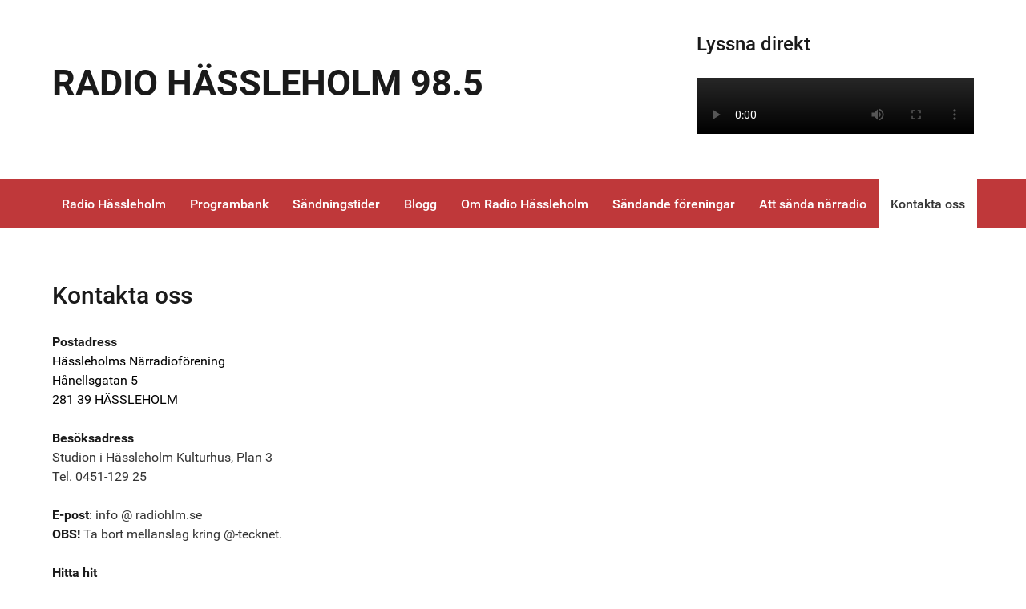

--- FILE ---
content_type: text/html; charset=UTF-8
request_url: https://radiohlm.se/kontakta-oss/
body_size: 5696
content:
                    <!DOCTYPE html>
<html lang="sv-SE" dir="ltr">
                <head>
    
            <meta name="viewport" content="width=device-width, initial-scale=1.0">
        <meta http-equiv="X-UA-Compatible" content="IE=edge" />
        

        
            <meta http-equiv="Content-Type" content="text/html; charset=UTF-8" />
    <link rel="profile" href="http://gmpg.org/xfn/11" />
    <link rel="pingback" href="https://radiohlm.se/wp/xmlrpc.php" />
    <title>Kontakta oss &#8211; Radio Hässleholm 98,9</title>
<meta name='robots' content='max-image-preview:large' />
<link rel="alternate" type="application/rss+xml" title="Radio Hässleholm 98,9 &raquo; Kontakta oss kommentarsflöde" href="https://radiohlm.se/kontakta-oss/feed/" />
<script type="text/javascript">
window._wpemojiSettings = {"baseUrl":"https:\/\/s.w.org\/images\/core\/emoji\/14.0.0\/72x72\/","ext":".png","svgUrl":"https:\/\/s.w.org\/images\/core\/emoji\/14.0.0\/svg\/","svgExt":".svg","source":{"concatemoji":"https:\/\/radiohlm.se\/wp\/wp-includes\/js\/wp-emoji-release.min.js?ver=6.1.9"}};
/*! This file is auto-generated */
!function(e,a,t){var n,r,o,i=a.createElement("canvas"),p=i.getContext&&i.getContext("2d");function s(e,t){var a=String.fromCharCode,e=(p.clearRect(0,0,i.width,i.height),p.fillText(a.apply(this,e),0,0),i.toDataURL());return p.clearRect(0,0,i.width,i.height),p.fillText(a.apply(this,t),0,0),e===i.toDataURL()}function c(e){var t=a.createElement("script");t.src=e,t.defer=t.type="text/javascript",a.getElementsByTagName("head")[0].appendChild(t)}for(o=Array("flag","emoji"),t.supports={everything:!0,everythingExceptFlag:!0},r=0;r<o.length;r++)t.supports[o[r]]=function(e){if(p&&p.fillText)switch(p.textBaseline="top",p.font="600 32px Arial",e){case"flag":return s([127987,65039,8205,9895,65039],[127987,65039,8203,9895,65039])?!1:!s([55356,56826,55356,56819],[55356,56826,8203,55356,56819])&&!s([55356,57332,56128,56423,56128,56418,56128,56421,56128,56430,56128,56423,56128,56447],[55356,57332,8203,56128,56423,8203,56128,56418,8203,56128,56421,8203,56128,56430,8203,56128,56423,8203,56128,56447]);case"emoji":return!s([129777,127995,8205,129778,127999],[129777,127995,8203,129778,127999])}return!1}(o[r]),t.supports.everything=t.supports.everything&&t.supports[o[r]],"flag"!==o[r]&&(t.supports.everythingExceptFlag=t.supports.everythingExceptFlag&&t.supports[o[r]]);t.supports.everythingExceptFlag=t.supports.everythingExceptFlag&&!t.supports.flag,t.DOMReady=!1,t.readyCallback=function(){t.DOMReady=!0},t.supports.everything||(n=function(){t.readyCallback()},a.addEventListener?(a.addEventListener("DOMContentLoaded",n,!1),e.addEventListener("load",n,!1)):(e.attachEvent("onload",n),a.attachEvent("onreadystatechange",function(){"complete"===a.readyState&&t.readyCallback()})),(e=t.source||{}).concatemoji?c(e.concatemoji):e.wpemoji&&e.twemoji&&(c(e.twemoji),c(e.wpemoji)))}(window,document,window._wpemojiSettings);
</script>
<style type="text/css">
img.wp-smiley,
img.emoji {
	display: inline !important;
	border: none !important;
	box-shadow: none !important;
	height: 1em !important;
	width: 1em !important;
	margin: 0 0.07em !important;
	vertical-align: -0.1em !important;
	background: none !important;
	padding: 0 !important;
}
</style>
	<link rel='stylesheet' id='wp-block-library-css' href='https://radiohlm.se/wp/wp-includes/css/dist/block-library/style.min.css?ver=6.1.9' type='text/css' media='all' />
<link rel='stylesheet' id='classic-theme-styles-css' href='https://radiohlm.se/wp/wp-includes/css/classic-themes.min.css?ver=1' type='text/css' media='all' />
<style id='global-styles-inline-css' type='text/css'>
body{--wp--preset--color--black: #000000;--wp--preset--color--cyan-bluish-gray: #abb8c3;--wp--preset--color--white: #ffffff;--wp--preset--color--pale-pink: #f78da7;--wp--preset--color--vivid-red: #cf2e2e;--wp--preset--color--luminous-vivid-orange: #ff6900;--wp--preset--color--luminous-vivid-amber: #fcb900;--wp--preset--color--light-green-cyan: #7bdcb5;--wp--preset--color--vivid-green-cyan: #00d084;--wp--preset--color--pale-cyan-blue: #8ed1fc;--wp--preset--color--vivid-cyan-blue: #0693e3;--wp--preset--color--vivid-purple: #9b51e0;--wp--preset--gradient--vivid-cyan-blue-to-vivid-purple: linear-gradient(135deg,rgba(6,147,227,1) 0%,rgb(155,81,224) 100%);--wp--preset--gradient--light-green-cyan-to-vivid-green-cyan: linear-gradient(135deg,rgb(122,220,180) 0%,rgb(0,208,130) 100%);--wp--preset--gradient--luminous-vivid-amber-to-luminous-vivid-orange: linear-gradient(135deg,rgba(252,185,0,1) 0%,rgba(255,105,0,1) 100%);--wp--preset--gradient--luminous-vivid-orange-to-vivid-red: linear-gradient(135deg,rgba(255,105,0,1) 0%,rgb(207,46,46) 100%);--wp--preset--gradient--very-light-gray-to-cyan-bluish-gray: linear-gradient(135deg,rgb(238,238,238) 0%,rgb(169,184,195) 100%);--wp--preset--gradient--cool-to-warm-spectrum: linear-gradient(135deg,rgb(74,234,220) 0%,rgb(151,120,209) 20%,rgb(207,42,186) 40%,rgb(238,44,130) 60%,rgb(251,105,98) 80%,rgb(254,248,76) 100%);--wp--preset--gradient--blush-light-purple: linear-gradient(135deg,rgb(255,206,236) 0%,rgb(152,150,240) 100%);--wp--preset--gradient--blush-bordeaux: linear-gradient(135deg,rgb(254,205,165) 0%,rgb(254,45,45) 50%,rgb(107,0,62) 100%);--wp--preset--gradient--luminous-dusk: linear-gradient(135deg,rgb(255,203,112) 0%,rgb(199,81,192) 50%,rgb(65,88,208) 100%);--wp--preset--gradient--pale-ocean: linear-gradient(135deg,rgb(255,245,203) 0%,rgb(182,227,212) 50%,rgb(51,167,181) 100%);--wp--preset--gradient--electric-grass: linear-gradient(135deg,rgb(202,248,128) 0%,rgb(113,206,126) 100%);--wp--preset--gradient--midnight: linear-gradient(135deg,rgb(2,3,129) 0%,rgb(40,116,252) 100%);--wp--preset--duotone--dark-grayscale: url('#wp-duotone-dark-grayscale');--wp--preset--duotone--grayscale: url('#wp-duotone-grayscale');--wp--preset--duotone--purple-yellow: url('#wp-duotone-purple-yellow');--wp--preset--duotone--blue-red: url('#wp-duotone-blue-red');--wp--preset--duotone--midnight: url('#wp-duotone-midnight');--wp--preset--duotone--magenta-yellow: url('#wp-duotone-magenta-yellow');--wp--preset--duotone--purple-green: url('#wp-duotone-purple-green');--wp--preset--duotone--blue-orange: url('#wp-duotone-blue-orange');--wp--preset--font-size--small: 13px;--wp--preset--font-size--medium: 20px;--wp--preset--font-size--large: 36px;--wp--preset--font-size--x-large: 42px;--wp--preset--spacing--20: 0.44rem;--wp--preset--spacing--30: 0.67rem;--wp--preset--spacing--40: 1rem;--wp--preset--spacing--50: 1.5rem;--wp--preset--spacing--60: 2.25rem;--wp--preset--spacing--70: 3.38rem;--wp--preset--spacing--80: 5.06rem;}:where(.is-layout-flex){gap: 0.5em;}body .is-layout-flow > .alignleft{float: left;margin-inline-start: 0;margin-inline-end: 2em;}body .is-layout-flow > .alignright{float: right;margin-inline-start: 2em;margin-inline-end: 0;}body .is-layout-flow > .aligncenter{margin-left: auto !important;margin-right: auto !important;}body .is-layout-constrained > .alignleft{float: left;margin-inline-start: 0;margin-inline-end: 2em;}body .is-layout-constrained > .alignright{float: right;margin-inline-start: 2em;margin-inline-end: 0;}body .is-layout-constrained > .aligncenter{margin-left: auto !important;margin-right: auto !important;}body .is-layout-constrained > :where(:not(.alignleft):not(.alignright):not(.alignfull)){max-width: var(--wp--style--global--content-size);margin-left: auto !important;margin-right: auto !important;}body .is-layout-constrained > .alignwide{max-width: var(--wp--style--global--wide-size);}body .is-layout-flex{display: flex;}body .is-layout-flex{flex-wrap: wrap;align-items: center;}body .is-layout-flex > *{margin: 0;}:where(.wp-block-columns.is-layout-flex){gap: 2em;}.has-black-color{color: var(--wp--preset--color--black) !important;}.has-cyan-bluish-gray-color{color: var(--wp--preset--color--cyan-bluish-gray) !important;}.has-white-color{color: var(--wp--preset--color--white) !important;}.has-pale-pink-color{color: var(--wp--preset--color--pale-pink) !important;}.has-vivid-red-color{color: var(--wp--preset--color--vivid-red) !important;}.has-luminous-vivid-orange-color{color: var(--wp--preset--color--luminous-vivid-orange) !important;}.has-luminous-vivid-amber-color{color: var(--wp--preset--color--luminous-vivid-amber) !important;}.has-light-green-cyan-color{color: var(--wp--preset--color--light-green-cyan) !important;}.has-vivid-green-cyan-color{color: var(--wp--preset--color--vivid-green-cyan) !important;}.has-pale-cyan-blue-color{color: var(--wp--preset--color--pale-cyan-blue) !important;}.has-vivid-cyan-blue-color{color: var(--wp--preset--color--vivid-cyan-blue) !important;}.has-vivid-purple-color{color: var(--wp--preset--color--vivid-purple) !important;}.has-black-background-color{background-color: var(--wp--preset--color--black) !important;}.has-cyan-bluish-gray-background-color{background-color: var(--wp--preset--color--cyan-bluish-gray) !important;}.has-white-background-color{background-color: var(--wp--preset--color--white) !important;}.has-pale-pink-background-color{background-color: var(--wp--preset--color--pale-pink) !important;}.has-vivid-red-background-color{background-color: var(--wp--preset--color--vivid-red) !important;}.has-luminous-vivid-orange-background-color{background-color: var(--wp--preset--color--luminous-vivid-orange) !important;}.has-luminous-vivid-amber-background-color{background-color: var(--wp--preset--color--luminous-vivid-amber) !important;}.has-light-green-cyan-background-color{background-color: var(--wp--preset--color--light-green-cyan) !important;}.has-vivid-green-cyan-background-color{background-color: var(--wp--preset--color--vivid-green-cyan) !important;}.has-pale-cyan-blue-background-color{background-color: var(--wp--preset--color--pale-cyan-blue) !important;}.has-vivid-cyan-blue-background-color{background-color: var(--wp--preset--color--vivid-cyan-blue) !important;}.has-vivid-purple-background-color{background-color: var(--wp--preset--color--vivid-purple) !important;}.has-black-border-color{border-color: var(--wp--preset--color--black) !important;}.has-cyan-bluish-gray-border-color{border-color: var(--wp--preset--color--cyan-bluish-gray) !important;}.has-white-border-color{border-color: var(--wp--preset--color--white) !important;}.has-pale-pink-border-color{border-color: var(--wp--preset--color--pale-pink) !important;}.has-vivid-red-border-color{border-color: var(--wp--preset--color--vivid-red) !important;}.has-luminous-vivid-orange-border-color{border-color: var(--wp--preset--color--luminous-vivid-orange) !important;}.has-luminous-vivid-amber-border-color{border-color: var(--wp--preset--color--luminous-vivid-amber) !important;}.has-light-green-cyan-border-color{border-color: var(--wp--preset--color--light-green-cyan) !important;}.has-vivid-green-cyan-border-color{border-color: var(--wp--preset--color--vivid-green-cyan) !important;}.has-pale-cyan-blue-border-color{border-color: var(--wp--preset--color--pale-cyan-blue) !important;}.has-vivid-cyan-blue-border-color{border-color: var(--wp--preset--color--vivid-cyan-blue) !important;}.has-vivid-purple-border-color{border-color: var(--wp--preset--color--vivid-purple) !important;}.has-vivid-cyan-blue-to-vivid-purple-gradient-background{background: var(--wp--preset--gradient--vivid-cyan-blue-to-vivid-purple) !important;}.has-light-green-cyan-to-vivid-green-cyan-gradient-background{background: var(--wp--preset--gradient--light-green-cyan-to-vivid-green-cyan) !important;}.has-luminous-vivid-amber-to-luminous-vivid-orange-gradient-background{background: var(--wp--preset--gradient--luminous-vivid-amber-to-luminous-vivid-orange) !important;}.has-luminous-vivid-orange-to-vivid-red-gradient-background{background: var(--wp--preset--gradient--luminous-vivid-orange-to-vivid-red) !important;}.has-very-light-gray-to-cyan-bluish-gray-gradient-background{background: var(--wp--preset--gradient--very-light-gray-to-cyan-bluish-gray) !important;}.has-cool-to-warm-spectrum-gradient-background{background: var(--wp--preset--gradient--cool-to-warm-spectrum) !important;}.has-blush-light-purple-gradient-background{background: var(--wp--preset--gradient--blush-light-purple) !important;}.has-blush-bordeaux-gradient-background{background: var(--wp--preset--gradient--blush-bordeaux) !important;}.has-luminous-dusk-gradient-background{background: var(--wp--preset--gradient--luminous-dusk) !important;}.has-pale-ocean-gradient-background{background: var(--wp--preset--gradient--pale-ocean) !important;}.has-electric-grass-gradient-background{background: var(--wp--preset--gradient--electric-grass) !important;}.has-midnight-gradient-background{background: var(--wp--preset--gradient--midnight) !important;}.has-small-font-size{font-size: var(--wp--preset--font-size--small) !important;}.has-medium-font-size{font-size: var(--wp--preset--font-size--medium) !important;}.has-large-font-size{font-size: var(--wp--preset--font-size--large) !important;}.has-x-large-font-size{font-size: var(--wp--preset--font-size--x-large) !important;}
.wp-block-navigation a:where(:not(.wp-element-button)){color: inherit;}
:where(.wp-block-columns.is-layout-flex){gap: 2em;}
.wp-block-pullquote{font-size: 1.5em;line-height: 1.6;}
</style>
<link rel='stylesheet' id='widgetopts-styles-css' href='https://radiohlm.se/wp/wp-content/plugins/widget-options/assets/css/widget-options.css' type='text/css' media='all' />
<link rel='stylesheet' id='nucleus-css' href='https://radiohlm.se/wp/wp-content/plugins/gantry5/engines/nucleus/css-compiled/nucleus.css?ver=6.1.9' type='text/css' media='all' />
<link rel='stylesheet' id='hydrogen-css' href='https://radiohlm.se/wp/wp-content/themes/g5_hydrogen/custom/css-compiled/hydrogen.css?ver=6.1.9' type='text/css' media='all' />
<link rel='stylesheet' id='wordpress-css' href='https://radiohlm.se/wp/wp-content/plugins/gantry5/engines/nucleus/css-compiled/wordpress.css?ver=6.1.9' type='text/css' media='all' />
<link rel='stylesheet' id='style-css' href='https://radiohlm.se/wp/wp-content/themes/g5_hydrogen/style.css?ver=6.1.9' type='text/css' media='all' />
<link rel='stylesheet' id='font-awesome.min-css' href='https://radiohlm.se/wp/wp-content/plugins/gantry5/assets/css/font-awesome.min.css?ver=6.1.9' type='text/css' media='all' />
<link rel='stylesheet' id='hydrogen-wordpress-css' href='https://radiohlm.se/wp/wp-content/themes/g5_hydrogen/custom/css-compiled/hydrogen-wordpress.css?ver=6.1.9' type='text/css' media='all' />
<link rel='stylesheet' id='custom-css' href='https://radiohlm.se/wp/wp-content/themes/g5_hydrogen/custom/css-compiled/custom.css?ver=6.1.9' type='text/css' media='all' />
<link rel="https://api.w.org/" href="https://radiohlm.se/wp-json/" /><link rel="alternate" type="application/json" href="https://radiohlm.se/wp-json/wp/v2/pages/38" /><link rel="EditURI" type="application/rsd+xml" title="RSD" href="https://radiohlm.se/wp/xmlrpc.php?rsd" />
<link rel="wlwmanifest" type="application/wlwmanifest+xml" href="https://radiohlm.se/wp/wp-includes/wlwmanifest.xml" />
<meta name="generator" content="WordPress 6.1.9" />
<link rel="canonical" href="https://radiohlm.se/kontakta-oss/" />
<link rel='shortlink' href='https://radiohlm.se/?p=38' />
<link rel="alternate" type="application/json+oembed" href="https://radiohlm.se/wp-json/oembed/1.0/embed?url=https%3A%2F%2Fradiohlm.se%2Fkontakta-oss%2F" />
<link rel="alternate" type="text/xml+oembed" href="https://radiohlm.se/wp-json/oembed/1.0/embed?url=https%3A%2F%2Fradiohlm.se%2Fkontakta-oss%2F&#038;format=xml" />
<style type="text/css">.recentcomments a{display:inline !important;padding:0 !important;margin:0 !important;}</style><style type="text/css">.wp-playlist-item-title {
  font-size: 16px!important;
  line-height: 2!important;
}</style>
    <style type="text/css">button{
color:#ffffff;
background: #bf383a;
width:100%;
padding:2em;
font-size:1em;
}</style>

                
</head>

    
    <body class="gantry g-offcanvas-left g-home g-style-preset4 page-template-default page page-id-38 site outline-default dir-ltr">
        
                    

        <div id="g-offcanvas"  data-g-offcanvas-swipe="1" data-g-offcanvas-css3="1">
                        <div class="g-grid">                        

        <div class="g-block size-100">
             <div id="mobile-menu-3636-particle" class="g-content g-particle">            <div id="g-mobilemenu-container" data-g-menu-breakpoint="48rem"></div>
            </div>
        </div>
            </div>
    </div>
        <div id="g-page-surround">
            <div class="g-offcanvas-hide g-offcanvas-toggle" role="navigation" data-offcanvas-toggle aria-controls="g-offcanvas" aria-expanded="false"><i class="fa fa-fw fa-bars"></i></div>                        

                                                        
                <header id="g-header">
                <div class="g-container">                                <div class="g-grid">                        

        <div class="g-block size-67">
             <div id="custom-4025-particle" class="g-content g-particle">            <h1 style="margin-top: 1em;
  font-weight: 999;
  font-size: 2.8em;
}">RADIO HÄSSLEHOLM 98.5</h1>
            </div>
        </div>
                    

        <div class="g-block size-33">
             <div class="g-content">
                                    <div id="custom_html-2" class="widget_text widget widget_custom_html"><div class="textwidget custom-html-widget"><h3>
	Lyssna direkt
</h3>
<p><video controls="controls" height=70px width=100%>
<source src="http://hlmnr.dyndns.org:88/broadwave.m3u?src=1&rate=1" type="audio/mpeg" /></video>
</p>
</div></div>
            
        </div>
        </div>
            </div>
            </div>
        
    </header>
                                                    
                <section id="g-navigation">
                <div class="g-container">                                <div class="g-grid">                        

        <div class="g-block size-100">
             <div id="menu-3311-particle" class="g-content g-particle">            <nav class="g-main-nav" data-g-hover-expand="true">
        <ul class="g-toplevel">
                                                                                                                
        
                
        
                
        
        <li class="g-menu-item g-menu-item-type-post_type g-menu-item-1776 g-standard  ">
                            <a class="g-menu-item-container" href="https://radiohlm.se/">
                                                                <span class="g-menu-item-content">
                                    <span class="g-menu-item-title">Radio Hässleholm</span>
            
                    </span>
                                                </a>
                                </li>
    
                                                                                                
        
                
        
                
        
        <li class="g-menu-item g-menu-item-type-post_type g-menu-item-1777 g-standard  ">
                            <a class="g-menu-item-container" href="https://radiohlm.se/programbank/">
                                                                <span class="g-menu-item-content">
                                    <span class="g-menu-item-title">Programbank</span>
            
                    </span>
                                                </a>
                                </li>
    
                                                                                                
        
                
        
                
        
        <li class="g-menu-item g-menu-item-type-post_type g-menu-item-1778 g-standard  ">
                            <a class="g-menu-item-container" href="https://radiohlm.se/sandningstider/">
                                                                <span class="g-menu-item-content">
                                    <span class="g-menu-item-title">Sändningstider</span>
            
                    </span>
                                                </a>
                                </li>
    
                                                                                                
        
                
        
                
        
        <li class="g-menu-item g-menu-item-type-post_type g-menu-item-1781 g-standard  ">
                            <a class="g-menu-item-container" href="https://radiohlm.se/blogg/">
                                                                <span class="g-menu-item-content">
                                    <span class="g-menu-item-title">Blogg</span>
            
                    </span>
                                                </a>
                                </li>
    
                                                                                                
        
                
        
                
        
        <li class="g-menu-item g-menu-item-type-post_type g-menu-item-1779 g-standard  ">
                            <a class="g-menu-item-container" href="https://radiohlm.se/om-radiohlm/">
                                                                <span class="g-menu-item-content">
                                    <span class="g-menu-item-title">Om Radio Hässleholm</span>
            
                    </span>
                                                </a>
                                </li>
    
                                                                                                
        
                
        
                
        
        <li class="g-menu-item g-menu-item-type-post_type g-menu-item-390 g-standard  ">
                            <a class="g-menu-item-container" href="https://radiohlm.se/foreningar/">
                                                                <span class="g-menu-item-content">
                                    <span class="g-menu-item-title">Sändande föreningar</span>
            
                    </span>
                                                </a>
                                </li>
    
                                                                                                
        
                
        
                
        
        <li class="g-menu-item g-menu-item-type-post_type g-menu-item-493 g-standard  ">
                            <a class="g-menu-item-container" href="https://radiohlm.se/att-sanda-narradio/">
                                                                <span class="g-menu-item-content">
                                    <span class="g-menu-item-title">Att sända närradio</span>
            
                    </span>
                                                </a>
                                </li>
    
                                                                                                
        
                
        
                
        
        <li class="g-menu-item g-menu-item-type-post_type g-menu-item-1780 active g-standard  ">
                            <a class="g-menu-item-container" href="https://radiohlm.se/kontakta-oss/">
                                                                <span class="g-menu-item-content">
                                    <span class="g-menu-item-title">Kontakta oss</span>
            
                    </span>
                                                </a>
                                </li>
    
    
        </ul>
    </nav>
            </div>
        </div>
            </div>
            </div>
        
    </section>
                                                    
                <main id="g-main">
                <div class="g-container">                                <div class="g-grid">                        

        <div class="g-block size-100">
             <div class="g-content">
                                                        
    <div class="platform-content">
        <div class="content-wrapper">
            <section class="entry">

                <article class="post-type-page post-38 page type-page status-publish hentry" id="post-38">

    
                <section class="entry-header">

                                            <h2 class="entry-title">
                                            Kontakta oss
                                    </h2>
                            
                                    
        </section>
        
                
                        <section class="entry-content">

                                                
                                
<p><span style="color: #000000;"><strong>Postadress</strong><br>Hässleholms Närradioförening<br>Hånellsgatan 5<br>281 39 HÄSSLEHOLM</span></p>



<p><strong>Besöksadress</strong><br>Studion i Hässleholm Kulturhus, Plan 3<br>Tel. 0451-129 25</p>



<p><strong>E-post</strong>: info @ radiohlm.se<br><strong>OBS!</strong> Ta bort mellanslag kring @-tecknet.</p>



<p><strong>Hitta hit</strong></p>


<div class="wp-block-image">
<figure class="alignleft"><a href="https://www.hitta.se/s%C3%B6k?vad=vattugatan%2018%2C%20h%C3%A4ssleholm" target="_blank" rel="attachment noopener wp-att-1796"><img decoding="async" width="1380" height="509" src="https://radiohlm.se/wp/wp-content/uploads/karta.png" alt="" class="wp-image-1796" srcset="https://radiohlm.se/wp/wp-content/uploads/karta.png 1380w, https://radiohlm.se/wp/wp-content/uploads/karta-300x111.png 300w, https://radiohlm.se/wp/wp-content/uploads/karta-1024x378.png 1024w, https://radiohlm.se/wp/wp-content/uploads/karta-768x283.png 768w" sizes="(max-width: 1380px) 100vw, 1380px" /></a></figure></div>

                
                
                                
                
            </section>
            
                                    
        
    
</article>

            </section>
        </div> <!-- /content-wrapper -->
    </div>

    
            
    </div>
        </div>
            </div>
                            <div class="g-grid">                        

        <div class="g-block size-100">
             <div class="g-system-messages">
                                            <div id="system-message-container">
    <div id="system-message">
            </div>
</div>
            
    </div>
        </div>
            </div>
            </div>
        
    </main>
                                                    
                <footer id="g-footer">
                <div class="g-container">                                <div class="g-grid">                        

        <div class="g-block  size-33-3">
             <div class="g-content">
                                    <div id="custom_html-5" class="widget_text widget widget_custom_html"><div class="textwidget custom-html-widget"><p>
	<strong><span style="color:#ffffff;">Postadress</span></strong>
</p>
<p>
	Hässleholms Närradioförening<br>
Hånellsgatan 5<br>
281 39 HÄSSLEHOLM
</p></div></div>
            
        </div>
        </div>
                    

        <div class="g-block  size-33-3">
             <div class="g-content">
                                    <div id="custom_html-6" class="widget_text widget widget_custom_html"><div class="textwidget custom-html-widget"><p>
	<strong><span style="color:#ffffff;">Besöksadress</span></strong>
</p>
<p>
Studion i Hässleholm Kulturhus<br>
Plan 3
</p>


</div></div>
            
        </div>
        </div>
                    

        <div class="g-block  size-33-3">
             <div class="g-content">
                                    <div id="custom_html-7" class="widget_text widget widget_custom_html"><div class="textwidget custom-html-widget"><p>
	<strong><span style="color:#ffffff;">Kontakt</span></strong>
</p>
<p>
E-post: info @ radiohlm.se<br>
Tel. 0451-129 25
</p>
</div></div>
            
        </div>
        </div>
            </div>
                            <div class="g-grid">                        

        <div class="g-block size-67">
             <div id="copyright-7087-particle" class="g-content g-particle">            &copy;
        2026
    Radio Hässleholm 98,9
            </div>
        </div>
                    

        <div class="g-block size-33">
             <div id="branding-3230-particle" class="g-content g-particle">            <div class="g-branding branding">
    Design <a style="color:#ffffff;" href="https://orangia.se" target="_blank" title="Orangia AB" class="g-powered-by">Orangia AB</a>
</div>
            </div>
        </div>
            </div>
            </div>
        
    </footer>
                                
                        

        </div>
                    

                    <!--  phpinfo() Plugin for WordPress by Christopher Ross  - http://thisismyurl.com  --><script type='text/javascript' src='https://radiohlm.se/wp/wp-content/plugins/gantry5/assets/js/main.js?ver=6.1.9' id='main-js'></script>
<script id="ocvars">var ocSiteMeta = {plugins: {"a3fe9dc9824eccbd72b7e5263258ab2c": 1}}</script>

    

        
    </body>
</html>


--- FILE ---
content_type: text/css
request_url: https://radiohlm.se/wp/wp-content/themes/g5_hydrogen/style.css?ver=6.1.9
body_size: 139
content:
/*
Theme Name: Hydrogen
Theme URI: http://gantry.org
Author: RocketTheme, LLC
Author URI: http://rockettheme.com
Description: Default Gantry 5 theme. Provides a simple, clean and fast design to get you started on developing your own theme or setting up a quick new site
Version: 5.5.15
License: GNU General Public License v2 or later
License URI: http://www.gnu.org/licenses/gpl-2.0.html
*/
